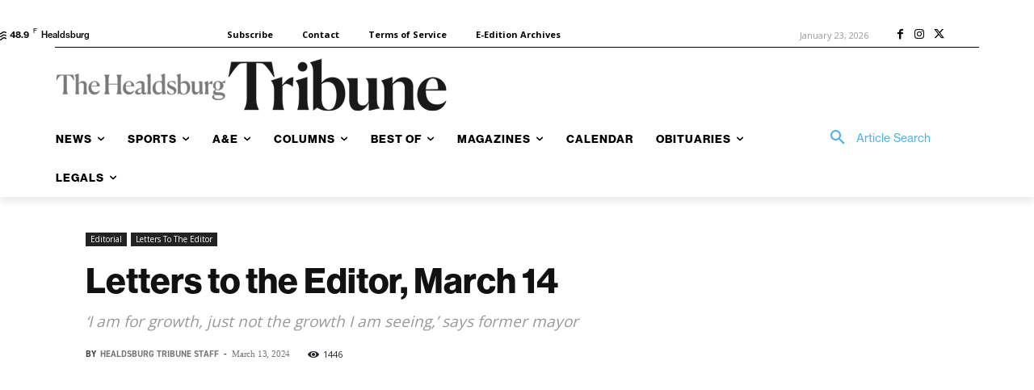

--- FILE ---
content_type: application/javascript
request_url: https://prism.app-us1.com/?a=67896802&u=https%3A%2F%2Fwww.healdsburgtribune.com%2Fletters-to-the-editor-march-14%2F
body_size: 124
content:
window.visitorGlobalObject=window.visitorGlobalObject||window.prismGlobalObject;window.visitorGlobalObject.setVisitorId('81b3346f-f99f-47bd-987c-877ebf126fb8', '67896802');window.visitorGlobalObject.setWhitelistedServices('tracking', '67896802');